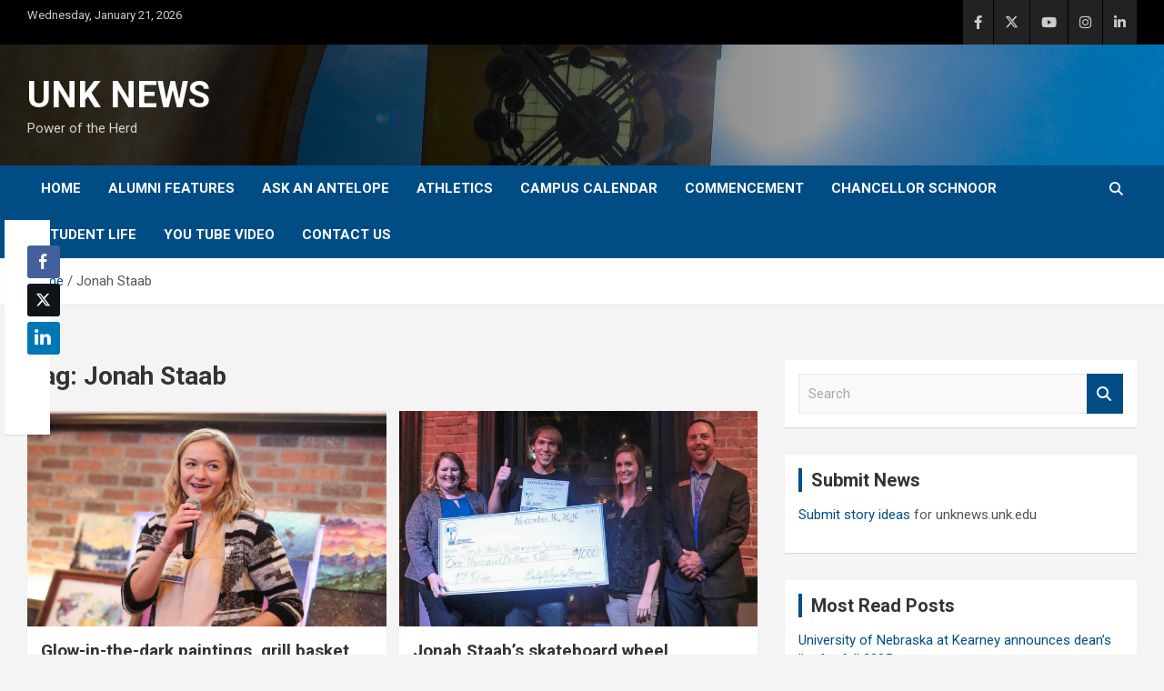

--- FILE ---
content_type: text/html; charset=UTF-8
request_url: https://unknews.unk.edu/tag/jonah-staab/
body_size: 58370
content:
<!doctype html>
<html lang="en-US" prefix="og: http://ogp.me/ns# fb: http://ogp.me/ns/fb#">
<head>
	<meta charset="UTF-8">
	<meta name="viewport" content="width=device-width, initial-scale=1, shrink-to-fit=no">
	<link rel="profile" href="https://gmpg.org/xfn/11">

	<title>Jonah Staab &#8211; UNK NEWS</title>
<meta name='robots' content='max-image-preview:large' />
	<style>img:is([sizes="auto" i], [sizes^="auto," i]) { contain-intrinsic-size: 3000px 1500px }</style>
	<link rel='dns-prefetch' href='//fonts.googleapis.com' />
<link rel="alternate" type="application/rss+xml" title="UNK NEWS &raquo; Feed" href="https://unknews.unk.edu/feed/" />
<link rel="alternate" type="application/rss+xml" title="UNK NEWS &raquo; Comments Feed" href="https://unknews.unk.edu/comments/feed/" />
<link rel="alternate" type="application/rss+xml" title="UNK NEWS &raquo; Jonah Staab Tag Feed" href="https://unknews.unk.edu/tag/jonah-staab/feed/" />
<script type="text/javascript">
/* <![CDATA[ */
window._wpemojiSettings = {"baseUrl":"https:\/\/s.w.org\/images\/core\/emoji\/16.0.1\/72x72\/","ext":".png","svgUrl":"https:\/\/s.w.org\/images\/core\/emoji\/16.0.1\/svg\/","svgExt":".svg","source":{"concatemoji":"https:\/\/unknews.unk.edu\/wp-includes\/js\/wp-emoji-release.min.js?ver=6.8.3"}};
/*! This file is auto-generated */
!function(s,n){var o,i,e;function c(e){try{var t={supportTests:e,timestamp:(new Date).valueOf()};sessionStorage.setItem(o,JSON.stringify(t))}catch(e){}}function p(e,t,n){e.clearRect(0,0,e.canvas.width,e.canvas.height),e.fillText(t,0,0);var t=new Uint32Array(e.getImageData(0,0,e.canvas.width,e.canvas.height).data),a=(e.clearRect(0,0,e.canvas.width,e.canvas.height),e.fillText(n,0,0),new Uint32Array(e.getImageData(0,0,e.canvas.width,e.canvas.height).data));return t.every(function(e,t){return e===a[t]})}function u(e,t){e.clearRect(0,0,e.canvas.width,e.canvas.height),e.fillText(t,0,0);for(var n=e.getImageData(16,16,1,1),a=0;a<n.data.length;a++)if(0!==n.data[a])return!1;return!0}function f(e,t,n,a){switch(t){case"flag":return n(e,"\ud83c\udff3\ufe0f\u200d\u26a7\ufe0f","\ud83c\udff3\ufe0f\u200b\u26a7\ufe0f")?!1:!n(e,"\ud83c\udde8\ud83c\uddf6","\ud83c\udde8\u200b\ud83c\uddf6")&&!n(e,"\ud83c\udff4\udb40\udc67\udb40\udc62\udb40\udc65\udb40\udc6e\udb40\udc67\udb40\udc7f","\ud83c\udff4\u200b\udb40\udc67\u200b\udb40\udc62\u200b\udb40\udc65\u200b\udb40\udc6e\u200b\udb40\udc67\u200b\udb40\udc7f");case"emoji":return!a(e,"\ud83e\udedf")}return!1}function g(e,t,n,a){var r="undefined"!=typeof WorkerGlobalScope&&self instanceof WorkerGlobalScope?new OffscreenCanvas(300,150):s.createElement("canvas"),o=r.getContext("2d",{willReadFrequently:!0}),i=(o.textBaseline="top",o.font="600 32px Arial",{});return e.forEach(function(e){i[e]=t(o,e,n,a)}),i}function t(e){var t=s.createElement("script");t.src=e,t.defer=!0,s.head.appendChild(t)}"undefined"!=typeof Promise&&(o="wpEmojiSettingsSupports",i=["flag","emoji"],n.supports={everything:!0,everythingExceptFlag:!0},e=new Promise(function(e){s.addEventListener("DOMContentLoaded",e,{once:!0})}),new Promise(function(t){var n=function(){try{var e=JSON.parse(sessionStorage.getItem(o));if("object"==typeof e&&"number"==typeof e.timestamp&&(new Date).valueOf()<e.timestamp+604800&&"object"==typeof e.supportTests)return e.supportTests}catch(e){}return null}();if(!n){if("undefined"!=typeof Worker&&"undefined"!=typeof OffscreenCanvas&&"undefined"!=typeof URL&&URL.createObjectURL&&"undefined"!=typeof Blob)try{var e="postMessage("+g.toString()+"("+[JSON.stringify(i),f.toString(),p.toString(),u.toString()].join(",")+"));",a=new Blob([e],{type:"text/javascript"}),r=new Worker(URL.createObjectURL(a),{name:"wpTestEmojiSupports"});return void(r.onmessage=function(e){c(n=e.data),r.terminate(),t(n)})}catch(e){}c(n=g(i,f,p,u))}t(n)}).then(function(e){for(var t in e)n.supports[t]=e[t],n.supports.everything=n.supports.everything&&n.supports[t],"flag"!==t&&(n.supports.everythingExceptFlag=n.supports.everythingExceptFlag&&n.supports[t]);n.supports.everythingExceptFlag=n.supports.everythingExceptFlag&&!n.supports.flag,n.DOMReady=!1,n.readyCallback=function(){n.DOMReady=!0}}).then(function(){return e}).then(function(){var e;n.supports.everything||(n.readyCallback(),(e=n.source||{}).concatemoji?t(e.concatemoji):e.wpemoji&&e.twemoji&&(t(e.twemoji),t(e.wpemoji)))}))}((window,document),window._wpemojiSettings);
/* ]]> */
</script>
<link rel='stylesheet' id='dashicons-css' href='https://unknews.unk.edu/wp-includes/css/dashicons.min.css?ver=6.8.3' type='text/css' media='all' />
<link rel='stylesheet' id='post-views-counter-frontend-css' href='https://unknews.unk.edu/wp-content/plugins/post-views-counter/css/frontend.css?ver=1.7.3' type='text/css' media='all' />
<style id='wp-emoji-styles-inline-css' type='text/css'>

	img.wp-smiley, img.emoji {
		display: inline !important;
		border: none !important;
		box-shadow: none !important;
		height: 1em !important;
		width: 1em !important;
		margin: 0 0.07em !important;
		vertical-align: -0.1em !important;
		background: none !important;
		padding: 0 !important;
	}
</style>
<link rel='stylesheet' id='wp-block-library-css' href='https://unknews.unk.edu/wp-includes/css/dist/block-library/style.min.css?ver=6.8.3' type='text/css' media='all' />
<style id='classic-theme-styles-inline-css' type='text/css'>
/*! This file is auto-generated */
.wp-block-button__link{color:#fff;background-color:#32373c;border-radius:9999px;box-shadow:none;text-decoration:none;padding:calc(.667em + 2px) calc(1.333em + 2px);font-size:1.125em}.wp-block-file__button{background:#32373c;color:#fff;text-decoration:none}
</style>
<style id='global-styles-inline-css' type='text/css'>
:root{--wp--preset--aspect-ratio--square: 1;--wp--preset--aspect-ratio--4-3: 4/3;--wp--preset--aspect-ratio--3-4: 3/4;--wp--preset--aspect-ratio--3-2: 3/2;--wp--preset--aspect-ratio--2-3: 2/3;--wp--preset--aspect-ratio--16-9: 16/9;--wp--preset--aspect-ratio--9-16: 9/16;--wp--preset--color--black: #000000;--wp--preset--color--cyan-bluish-gray: #abb8c3;--wp--preset--color--white: #ffffff;--wp--preset--color--pale-pink: #f78da7;--wp--preset--color--vivid-red: #cf2e2e;--wp--preset--color--luminous-vivid-orange: #ff6900;--wp--preset--color--luminous-vivid-amber: #fcb900;--wp--preset--color--light-green-cyan: #7bdcb5;--wp--preset--color--vivid-green-cyan: #00d084;--wp--preset--color--pale-cyan-blue: #8ed1fc;--wp--preset--color--vivid-cyan-blue: #0693e3;--wp--preset--color--vivid-purple: #9b51e0;--wp--preset--gradient--vivid-cyan-blue-to-vivid-purple: linear-gradient(135deg,rgba(6,147,227,1) 0%,rgb(155,81,224) 100%);--wp--preset--gradient--light-green-cyan-to-vivid-green-cyan: linear-gradient(135deg,rgb(122,220,180) 0%,rgb(0,208,130) 100%);--wp--preset--gradient--luminous-vivid-amber-to-luminous-vivid-orange: linear-gradient(135deg,rgba(252,185,0,1) 0%,rgba(255,105,0,1) 100%);--wp--preset--gradient--luminous-vivid-orange-to-vivid-red: linear-gradient(135deg,rgba(255,105,0,1) 0%,rgb(207,46,46) 100%);--wp--preset--gradient--very-light-gray-to-cyan-bluish-gray: linear-gradient(135deg,rgb(238,238,238) 0%,rgb(169,184,195) 100%);--wp--preset--gradient--cool-to-warm-spectrum: linear-gradient(135deg,rgb(74,234,220) 0%,rgb(151,120,209) 20%,rgb(207,42,186) 40%,rgb(238,44,130) 60%,rgb(251,105,98) 80%,rgb(254,248,76) 100%);--wp--preset--gradient--blush-light-purple: linear-gradient(135deg,rgb(255,206,236) 0%,rgb(152,150,240) 100%);--wp--preset--gradient--blush-bordeaux: linear-gradient(135deg,rgb(254,205,165) 0%,rgb(254,45,45) 50%,rgb(107,0,62) 100%);--wp--preset--gradient--luminous-dusk: linear-gradient(135deg,rgb(255,203,112) 0%,rgb(199,81,192) 50%,rgb(65,88,208) 100%);--wp--preset--gradient--pale-ocean: linear-gradient(135deg,rgb(255,245,203) 0%,rgb(182,227,212) 50%,rgb(51,167,181) 100%);--wp--preset--gradient--electric-grass: linear-gradient(135deg,rgb(202,248,128) 0%,rgb(113,206,126) 100%);--wp--preset--gradient--midnight: linear-gradient(135deg,rgb(2,3,129) 0%,rgb(40,116,252) 100%);--wp--preset--font-size--small: 13px;--wp--preset--font-size--medium: 20px;--wp--preset--font-size--large: 36px;--wp--preset--font-size--x-large: 42px;--wp--preset--spacing--20: 0.44rem;--wp--preset--spacing--30: 0.67rem;--wp--preset--spacing--40: 1rem;--wp--preset--spacing--50: 1.5rem;--wp--preset--spacing--60: 2.25rem;--wp--preset--spacing--70: 3.38rem;--wp--preset--spacing--80: 5.06rem;--wp--preset--shadow--natural: 6px 6px 9px rgba(0, 0, 0, 0.2);--wp--preset--shadow--deep: 12px 12px 50px rgba(0, 0, 0, 0.4);--wp--preset--shadow--sharp: 6px 6px 0px rgba(0, 0, 0, 0.2);--wp--preset--shadow--outlined: 6px 6px 0px -3px rgba(255, 255, 255, 1), 6px 6px rgba(0, 0, 0, 1);--wp--preset--shadow--crisp: 6px 6px 0px rgba(0, 0, 0, 1);}:where(.is-layout-flex){gap: 0.5em;}:where(.is-layout-grid){gap: 0.5em;}body .is-layout-flex{display: flex;}.is-layout-flex{flex-wrap: wrap;align-items: center;}.is-layout-flex > :is(*, div){margin: 0;}body .is-layout-grid{display: grid;}.is-layout-grid > :is(*, div){margin: 0;}:where(.wp-block-columns.is-layout-flex){gap: 2em;}:where(.wp-block-columns.is-layout-grid){gap: 2em;}:where(.wp-block-post-template.is-layout-flex){gap: 1.25em;}:where(.wp-block-post-template.is-layout-grid){gap: 1.25em;}.has-black-color{color: var(--wp--preset--color--black) !important;}.has-cyan-bluish-gray-color{color: var(--wp--preset--color--cyan-bluish-gray) !important;}.has-white-color{color: var(--wp--preset--color--white) !important;}.has-pale-pink-color{color: var(--wp--preset--color--pale-pink) !important;}.has-vivid-red-color{color: var(--wp--preset--color--vivid-red) !important;}.has-luminous-vivid-orange-color{color: var(--wp--preset--color--luminous-vivid-orange) !important;}.has-luminous-vivid-amber-color{color: var(--wp--preset--color--luminous-vivid-amber) !important;}.has-light-green-cyan-color{color: var(--wp--preset--color--light-green-cyan) !important;}.has-vivid-green-cyan-color{color: var(--wp--preset--color--vivid-green-cyan) !important;}.has-pale-cyan-blue-color{color: var(--wp--preset--color--pale-cyan-blue) !important;}.has-vivid-cyan-blue-color{color: var(--wp--preset--color--vivid-cyan-blue) !important;}.has-vivid-purple-color{color: var(--wp--preset--color--vivid-purple) !important;}.has-black-background-color{background-color: var(--wp--preset--color--black) !important;}.has-cyan-bluish-gray-background-color{background-color: var(--wp--preset--color--cyan-bluish-gray) !important;}.has-white-background-color{background-color: var(--wp--preset--color--white) !important;}.has-pale-pink-background-color{background-color: var(--wp--preset--color--pale-pink) !important;}.has-vivid-red-background-color{background-color: var(--wp--preset--color--vivid-red) !important;}.has-luminous-vivid-orange-background-color{background-color: var(--wp--preset--color--luminous-vivid-orange) !important;}.has-luminous-vivid-amber-background-color{background-color: var(--wp--preset--color--luminous-vivid-amber) !important;}.has-light-green-cyan-background-color{background-color: var(--wp--preset--color--light-green-cyan) !important;}.has-vivid-green-cyan-background-color{background-color: var(--wp--preset--color--vivid-green-cyan) !important;}.has-pale-cyan-blue-background-color{background-color: var(--wp--preset--color--pale-cyan-blue) !important;}.has-vivid-cyan-blue-background-color{background-color: var(--wp--preset--color--vivid-cyan-blue) !important;}.has-vivid-purple-background-color{background-color: var(--wp--preset--color--vivid-purple) !important;}.has-black-border-color{border-color: var(--wp--preset--color--black) !important;}.has-cyan-bluish-gray-border-color{border-color: var(--wp--preset--color--cyan-bluish-gray) !important;}.has-white-border-color{border-color: var(--wp--preset--color--white) !important;}.has-pale-pink-border-color{border-color: var(--wp--preset--color--pale-pink) !important;}.has-vivid-red-border-color{border-color: var(--wp--preset--color--vivid-red) !important;}.has-luminous-vivid-orange-border-color{border-color: var(--wp--preset--color--luminous-vivid-orange) !important;}.has-luminous-vivid-amber-border-color{border-color: var(--wp--preset--color--luminous-vivid-amber) !important;}.has-light-green-cyan-border-color{border-color: var(--wp--preset--color--light-green-cyan) !important;}.has-vivid-green-cyan-border-color{border-color: var(--wp--preset--color--vivid-green-cyan) !important;}.has-pale-cyan-blue-border-color{border-color: var(--wp--preset--color--pale-cyan-blue) !important;}.has-vivid-cyan-blue-border-color{border-color: var(--wp--preset--color--vivid-cyan-blue) !important;}.has-vivid-purple-border-color{border-color: var(--wp--preset--color--vivid-purple) !important;}.has-vivid-cyan-blue-to-vivid-purple-gradient-background{background: var(--wp--preset--gradient--vivid-cyan-blue-to-vivid-purple) !important;}.has-light-green-cyan-to-vivid-green-cyan-gradient-background{background: var(--wp--preset--gradient--light-green-cyan-to-vivid-green-cyan) !important;}.has-luminous-vivid-amber-to-luminous-vivid-orange-gradient-background{background: var(--wp--preset--gradient--luminous-vivid-amber-to-luminous-vivid-orange) !important;}.has-luminous-vivid-orange-to-vivid-red-gradient-background{background: var(--wp--preset--gradient--luminous-vivid-orange-to-vivid-red) !important;}.has-very-light-gray-to-cyan-bluish-gray-gradient-background{background: var(--wp--preset--gradient--very-light-gray-to-cyan-bluish-gray) !important;}.has-cool-to-warm-spectrum-gradient-background{background: var(--wp--preset--gradient--cool-to-warm-spectrum) !important;}.has-blush-light-purple-gradient-background{background: var(--wp--preset--gradient--blush-light-purple) !important;}.has-blush-bordeaux-gradient-background{background: var(--wp--preset--gradient--blush-bordeaux) !important;}.has-luminous-dusk-gradient-background{background: var(--wp--preset--gradient--luminous-dusk) !important;}.has-pale-ocean-gradient-background{background: var(--wp--preset--gradient--pale-ocean) !important;}.has-electric-grass-gradient-background{background: var(--wp--preset--gradient--electric-grass) !important;}.has-midnight-gradient-background{background: var(--wp--preset--gradient--midnight) !important;}.has-small-font-size{font-size: var(--wp--preset--font-size--small) !important;}.has-medium-font-size{font-size: var(--wp--preset--font-size--medium) !important;}.has-large-font-size{font-size: var(--wp--preset--font-size--large) !important;}.has-x-large-font-size{font-size: var(--wp--preset--font-size--x-large) !important;}
:where(.wp-block-post-template.is-layout-flex){gap: 1.25em;}:where(.wp-block-post-template.is-layout-grid){gap: 1.25em;}
:where(.wp-block-columns.is-layout-flex){gap: 2em;}:where(.wp-block-columns.is-layout-grid){gap: 2em;}
:root :where(.wp-block-pullquote){font-size: 1.5em;line-height: 1.6;}
</style>
<link rel='stylesheet' id='ssb-front-css-css' href='https://unknews.unk.edu/wp-content/plugins/simple-social-buttons/assets/css/front.css?ver=6.2.0' type='text/css' media='all' />
<link rel='stylesheet' id='bootstrap-style-css' href='https://unknews.unk.edu/wp-content/themes/newscard/assets/library/bootstrap/css/bootstrap.min.css?ver=4.0.0' type='text/css' media='all' />
<link rel='stylesheet' id='font-awesome-style-css' href='https://unknews.unk.edu/wp-content/themes/newscard/assets/library/font-awesome/css/all.min.css?ver=6.8.3' type='text/css' media='all' />
<link rel='stylesheet' id='newscard-google-fonts-css' href='//fonts.googleapis.com/css?family=Roboto%3A100%2C300%2C300i%2C400%2C400i%2C500%2C500i%2C700%2C700i&#038;ver=6.8.3' type='text/css' media='all' />
<link rel='stylesheet' id='newscard-style-css' href='https://unknews.unk.edu/wp-content/themes/newscard/style.css?ver=6.8.3' type='text/css' media='all' />
<link rel='stylesheet' id='aurora-heatmap-css' href='https://unknews.unk.edu/wp-content/plugins/aurora-heatmap/style.css?ver=1.7.1' type='text/css' media='all' />
<link rel='stylesheet' id='ics-calendar-css' href='https://unknews.unk.edu/wp-content/plugins/ics-calendar/assets/style.min.css?ver=11.7.0.1' type='text/css' media='all' />
<link rel='stylesheet' id='__EPYT__style-css' href='https://unknews.unk.edu/wp-content/plugins/youtube-embed-plus/styles/ytprefs.min.css?ver=14.2.4' type='text/css' media='all' />
<style id='__EPYT__style-inline-css' type='text/css'>

                .epyt-gallery-thumb {
                        width: 33.333%;
                }
                
</style>
<script type="text/javascript" src="https://unknews.unk.edu/wp-includes/js/jquery/jquery.min.js?ver=3.7.1" id="jquery-core-js"></script>
<script type="text/javascript" src="https://unknews.unk.edu/wp-includes/js/jquery/jquery-migrate.min.js?ver=3.4.1" id="jquery-migrate-js"></script>
<!--[if lt IE 9]>
<script type="text/javascript" src="https://unknews.unk.edu/wp-content/themes/newscard/assets/js/html5.js?ver=3.7.3" id="html5-js"></script>
<![endif]-->
<script type="text/javascript" id="aurora-heatmap-js-extra">
/* <![CDATA[ */
var aurora_heatmap = {"_mode":"reporter","ajax_url":"https:\/\/unknews.unk.edu\/wp-admin\/admin-ajax.php","action":"aurora_heatmap","reports":"click_pc,click_mobile","debug":"0","ajax_delay_time":"3000","ajax_interval":"10","ajax_bulk":null};
/* ]]> */
</script>
<script type="text/javascript" src="https://unknews.unk.edu/wp-content/plugins/aurora-heatmap/js/aurora-heatmap.min.js?ver=1.7.1" id="aurora-heatmap-js"></script>
<script type="text/javascript" id="__ytprefs__-js-extra">
/* <![CDATA[ */
var _EPYT_ = {"ajaxurl":"https:\/\/unknews.unk.edu\/wp-admin\/admin-ajax.php","security":"83df00342c","gallery_scrolloffset":"20","eppathtoscripts":"https:\/\/unknews.unk.edu\/wp-content\/plugins\/youtube-embed-plus\/scripts\/","eppath":"https:\/\/unknews.unk.edu\/wp-content\/plugins\/youtube-embed-plus\/","epresponsiveselector":"[\"iframe.__youtube_prefs_widget__\"]","epdovol":"1","version":"14.2.4","evselector":"iframe.__youtube_prefs__[src], iframe[src*=\"youtube.com\/embed\/\"], iframe[src*=\"youtube-nocookie.com\/embed\/\"]","ajax_compat":"","maxres_facade":"eager","ytapi_load":"light","pause_others":"","stopMobileBuffer":"1","facade_mode":"","not_live_on_channel":""};
/* ]]> */
</script>
<script type="text/javascript" src="https://unknews.unk.edu/wp-content/plugins/youtube-embed-plus/scripts/ytprefs.min.js?ver=14.2.4" id="__ytprefs__-js"></script>
<link rel="https://api.w.org/" href="https://unknews.unk.edu/wp-json/" /><link rel="alternate" title="JSON" type="application/json" href="https://unknews.unk.edu/wp-json/wp/v2/tags/2839" /><link rel="EditURI" type="application/rsd+xml" title="RSD" href="https://unknews.unk.edu/xmlrpc.php?rsd" />
<meta name="generator" content="WordPress 6.8.3" />
<meta name="generator" content="Redux 4.5.10" /> <style media="screen">

		.simplesocialbuttons.simplesocialbuttons_inline .ssb-fb-like, .simplesocialbuttons.simplesocialbuttons_inline amp-facebook-like {
	  margin: ;
	}
		 /*inline margin*/
	
		.simplesocialbuttons.simplesocialbuttons_inline.simplesocial-simple-round button{
	  margin: ;
	}
	
	
	
	
	
			 /*margin-digbar*/

	
		div[class*="simplesocialbuttons-float"].simplesocialbuttons.simplesocial-simple-round button{
	  margin: ;
	}
	
	
	
	
	
	
</style>

<!-- Open Graph Meta Tags generated by Simple Social Buttons 6.2.0 -->
<meta property="og:title" content="Glow-in-the-dark paintings, grill basket win UNK’s Big Idea business contest - UNK NEWS" />
<meta property="og:type" content="website" />
<meta property="og:description" content="By TYLER ELLYSON UNK Communications KEARNEY &ndash; Nicole Mittman began creating and selling glow-in-the-dark paintings during high school, but it&rsquo;s&hellip;" />
<meta property="og:url" content="https://unknews.unk.edu/2019/11/07/glow-in-the-dark-paintings-grill-basket-win-unks-big-idea-business-contest/" />
<meta property="og:site_name" content="UNK NEWS" />
<meta property="og:image" content="https://unknews.unk.edu/wp-content/uploads/2019/11/Nicole-Mittman-Web.jpg" />
<meta name="twitter:card" content="summary_large_image" />
<meta name="twitter:description" content="By TYLER ELLYSON UNK Communications KEARNEY &ndash; Nicole Mittman began creating and selling glow-in-the-dark paintings during high school, but it&rsquo;s&hellip;" />
<meta name="twitter:title" content="Glow-in-the-dark paintings, grill basket win UNK’s Big Idea business contest - UNK NEWS" />
<meta property="twitter:image" content="https://unknews.unk.edu/wp-content/uploads/2019/11/Nicole-Mittman-Web.jpg" />
		<style type="text/css" id="wp-custom-css">
			.featured-section {
    background:#000000;
}

.info-bar {
    background-color: #000000;
    color: #cccccc;
}

.site-info {
    background-color: #000000;
    color: #888888;
}

.stories-title a, .stories-title a:hover {
    color: #ffffff;
}

.post-img-wrap .entry-meta .cat-links a, .post-img-wrap + .entry-header .entry-meta .cat-links a {
    display:none;
}

.site-content-row {

	padding-top:30px; !important
}

.navigation-bar {
    background-color: #004d86;

}

.stories-title {

    border-left: 4px solid #e4a115;

}

.featured-stories .stories-title {
	color:#000000;
}

.featured-stories .stories-title a, .featured-stories .stories-title a:hover, .featured-stories .stories-title a:focus {
    color: #004d86;
}

.widget-title {

    border-left: 4px solid #004d86;

}

a, a:hover, a:focus {
    color: #004d86;
}

.entry-meta a:hover, .entry-meta a:focus {
	color:#004d86;
	text-decoration:underline;
}

.featured-section .post-block .entry-meta a:hover, .featured-section .post-block .entry-meta a:focus {
	color:#ffffff;
	text-decoration:underline;
}

.featured-section .post-block .entry-title a:hover, .featured-section .post-block .entry-title a:focus {color:#ffffff; text-decoration:underline;}

.wp-block-loginout a {
	color:#ffffff;
}

.wp-block-loginout a:hover, .wp-block-loginout a:focus {
	text-decoration:underline;
	color:#ffffff;
}



.entry-title a:hover, .entry-title a:focus {
text-decoration:underline;
color:#004d86;
}

.post .entry-title a:hover, .post .entry-title a:focus {
		color:#004d86;
	text-decoration:underline;
}

.btn-theme {
    background-color: #004d86;
}

.navigation.pagination .current, .navigation.pagination a:hover, .navigation.pagination .current a:focus {

    background-color: #004d86;

}

.entry-meta .cat-links a {
    color: #004d86;

}

.entry-meta .tag-links a {
    color: #004d86;
}

.widget ul li a {
    color: #004d86;
}

.widget ul li a:hover, .widget ul li a:focus {
	color:#004d86;
	text-decoration:underline;
}

.top-stories-bar .top-stories-lists .marquee a:hover, .top-stories-bar .top-stories-lists .marquee a:focus {
	color:#004d86;
	text-decoration:underline
}

.social-profiles-large {
	width:100%;
}
.social-profiles ul li a {
    font-family: 'FontAwesome';
    font-size: 35px;
    line-height: 35px;
    display: block;
    text-align: center;

    opacity: 1;
    -moz-opacity: 1.;
    filter: alpha(opacity=100);
}

.top-stories-bar .top-stories-label .flash-icon:before {

    border: 1px solid #004d86;

}

.top-stories-bar .top-stories-label .flash-icon:after {

    border: 1px solid #004d86;

}

.top-stories-bar .top-stories-label .flash-icon {

    background-color: #004d86;

}

iframe {
	max-width:100%;
}

::selection {
            background-color: #004D86;
            color: #FFFFFF;
        }		</style>
		
<!-- START - Open Graph and Twitter Card Tags 3.3.7 -->
 <!-- Facebook Open Graph -->
  <meta property="og:locale" content="en_US"/>
  <meta property="og:site_name" content="UNK NEWS"/>
  <meta property="og:title" content="Jonah Staab"/>
  <meta property="og:url" content="https://unknews.unk.edu/tag/jonah-staab/"/>
  <meta property="og:type" content="article"/>
  <meta property="og:description" content="Power of the Herd"/>
  <meta property="og:image" content="http://unknews.unk.edu/wp-content/uploads/2015/05/News-Logo-Web.jpg"/>
  <meta property="og:image:url" content="http://unknews.unk.edu/wp-content/uploads/2015/05/News-Logo-Web.jpg"/>
  <meta property="article:publisher" content="https://www.facebook.com/UNKearney/"/>
 <!-- Google+ / Schema.org -->
 <!-- Twitter Cards -->
  <meta name="twitter:title" content="Jonah Staab"/>
  <meta name="twitter:url" content="https://unknews.unk.edu/tag/jonah-staab/"/>
  <meta name="twitter:description" content="Power of the Herd"/>
  <meta name="twitter:image" content="http://unknews.unk.edu/wp-content/uploads/2015/05/News-Logo-Web.jpg"/>
  <meta name="twitter:card" content="summary_large_image"/>
  <meta name="twitter:site" content="@UNKearney"/>
 <!-- SEO -->
 <!-- Misc. tags -->
 <!-- is_tag -->
<!-- END - Open Graph and Twitter Card Tags 3.3.7 -->
	
</head>

<body class="archive tag tag-jonah-staab tag-2839 wp-theme-newscard theme-body group-blog hfeed">

<div id="page" class="site">
	<a class="skip-link screen-reader-text" href="#content">Skip to content</a>
	
	<header id="masthead" class="site-header">
					<div class="info-bar">
				<div class="container">
					<div class="row gutter-10">
						<div class="col col-sm contact-section">
							<div class="date">
								<ul><li>Wednesday, January 21, 2026</li></ul>
							</div>
						</div><!-- .contact-section -->

													<div class="col-auto social-profiles order-md-3">
								
		<ul class="clearfix">
							<li><a target="_blank" rel="noopener noreferrer" href="https://www.facebook.com/UNKearney/"></a></li>
							<li><a target="_blank" rel="noopener noreferrer" href="https://twitter.com/UNKearney"></a></li>
							<li><a target="_blank" rel="noopener noreferrer" href="https://www.youtube.com/user/UNKearney"></a></li>
							<li><a target="_blank" rel="noopener noreferrer" href="http://instagram.com/UNKearney"></a></li>
							<li><a target="_blank" rel="noopener noreferrer" href="http://www.linkedin.com/edu/school?id=18831&#038;trk=prof-0-ovw-edu"></a></li>
					</ul>
								</div><!-- .social-profile -->
											</div><!-- .row -->
          		</div><!-- .container -->
        	</div><!-- .infobar -->
        		<nav class="navbar navbar-expand-lg d-block">
			<div class="navbar-head navbar-bg-set header-overlay-dark"  style="background-image:url('http://unknews.unk.edu/wp-content/uploads/2022/05/News-Banner-4-scaled.jpg');">
				<div class="container">
					<div class="row navbar-head-row align-items-center">
						<div class="col-lg-4">
							<div class="site-branding navbar-brand">
																	<h2 class="site-title"><a href="https://unknews.unk.edu/" rel="home">UNK NEWS</a></h2>
																	<p class="site-description">Power of the Herd</p>
															</div><!-- .site-branding .navbar-brand -->
						</div>
											</div><!-- .row -->
				</div><!-- .container -->
			</div><!-- .navbar-head -->
			<div class="navigation-bar">
				<div class="navigation-bar-top">
					<div class="container">
						<button class="navbar-toggler menu-toggle" type="button" data-toggle="collapse" data-target="#navbarCollapse" aria-controls="navbarCollapse" aria-expanded="false" aria-label="Toggle navigation"></button>
						<span class="search-toggle"></span>
					</div><!-- .container -->
					<div class="search-bar">
						<div class="container">
							<div class="search-block off">
								<form action="https://unknews.unk.edu/" method="get" class="search-form">
	<label class="assistive-text"> Search </label>
	<div class="input-group">
		<input type="search" value="" placeholder="Search" class="form-control s" name="s">
		<div class="input-group-prepend">
			<button class="btn btn-theme">Search</button>
		</div>
	</div>
</form><!-- .search-form -->
							</div><!-- .search-box -->
						</div><!-- .container -->
					</div><!-- .search-bar -->
				</div><!-- .navigation-bar-top -->
				<div class="navbar-main">
					<div class="container">
						<div class="collapse navbar-collapse" id="navbarCollapse">
							<div id="site-navigation" class="main-navigation nav-uppercase" role="navigation">
								<ul class="nav-menu navbar-nav d-lg-block"><li id="menu-item-53" class="menu-item menu-item-type-custom menu-item-object-custom menu-item-home menu-item-53"><a href="http://unknews.unk.edu/">Home</a></li>
<li id="menu-item-84656" class="menu-item menu-item-type-taxonomy menu-item-object-category menu-item-84656"><a href="https://unknews.unk.edu/category/alumni/">Alumni Features</a></li>
<li id="menu-item-83467" class="menu-item menu-item-type-taxonomy menu-item-object-category menu-item-83467"><a href="https://unknews.unk.edu/category/ask-an-antelope/">Ask An Antelope</a></li>
<li id="menu-item-16179" class="menu-item menu-item-type-taxonomy menu-item-object-category menu-item-16179"><a href="https://unknews.unk.edu/category/athletics/">Athletics</a></li>
<li id="menu-item-8161" class="menu-item menu-item-type-custom menu-item-object-custom menu-item-8161"><a href="http://www.unk.edu/events/">Campus Calendar</a></li>
<li id="menu-item-83463" class="menu-item menu-item-type-taxonomy menu-item-object-category menu-item-83463"><a href="https://unknews.unk.edu/category/commencement/">Commencement</a></li>
<li id="menu-item-83460" class="menu-item menu-item-type-taxonomy menu-item-object-category menu-item-83460"><a href="https://unknews.unk.edu/category/chancellor/">Chancellor Schnoor</a></li>
<li id="menu-item-83462" class="menu-item menu-item-type-taxonomy menu-item-object-category menu-item-83462"><a href="https://unknews.unk.edu/category/student-life/">Student Life</a></li>
<li id="menu-item-83465" class="menu-item menu-item-type-custom menu-item-object-custom menu-item-83465"><a href="https://www.youtube.com/@UNKearney/featured">YOU tube video</a></li>
<li id="menu-item-83455" class="menu-item menu-item-type-custom menu-item-object-custom menu-item-83455"><a href="https://www.unk.edu/ccr/contact-us.php">Contact Us</a></li>
</ul>							</div><!-- #site-navigation .main-navigation -->
						</div><!-- .navbar-collapse -->
						<div class="nav-search">
							<span class="search-toggle"></span>
						</div><!-- .nav-search -->
					</div><!-- .container -->
				</div><!-- .navbar-main -->
			</div><!-- .navigation-bar -->
		</nav><!-- .navbar -->

		
		
					<div id="breadcrumb">
				<div class="container">
					<div role="navigation" aria-label="Breadcrumbs" class="breadcrumb-trail breadcrumbs" itemprop="breadcrumb"><ul class="trail-items" itemscope itemtype="http://schema.org/BreadcrumbList"><meta name="numberOfItems" content="2" /><meta name="itemListOrder" content="Ascending" /><li itemprop="itemListElement" itemscope itemtype="http://schema.org/ListItem" class="trail-item trail-begin"><a href="https://unknews.unk.edu/" rel="home" itemprop="item"><span itemprop="name">Home</span></a><meta itemprop="position" content="1" /></li><li itemprop="itemListElement" itemscope itemtype="http://schema.org/ListItem" class="trail-item trail-end"><span itemprop="name">Jonah Staab</span><meta itemprop="position" content="2" /></li></ul></div>				</div>
			</div><!-- .breadcrumb -->
			</header><!-- #masthead --><div id="content" class="site-content">
	<div class="container">
		<div class="row justify-content-center site-content-row">
			<div id="primary" class="content-area col-lg-8">
				<main id="main" class="site-main">

					
						<header class="page-header">
							<h1 class="page-title">Tag: <span>Jonah Staab</span></h1>						</header><!-- .page-header -->

						<div class="row gutter-parent-14 post-wrap">
								<div class="col-sm-6 col-xxl-4 post-col">
	<div class="post-48405 post type-post status-publish format-standard has-post-thumbnail hentry category-bt category-news tag-amazon tag-big-idea-contest tag-business-competition tag-center-for-entrepreneurship-and-rural-development tag-cunninghams-journal tag-jonah-staab tag-kearney tag-nicole-mittman tag-qualitech tag-unk">

		
				<figure class="post-featured-image post-img-wrap">
					<a title="Glow-in-the-dark paintings, grill basket win UNK’s Big Idea business contest" href="https://unknews.unk.edu/2019/11/07/glow-in-the-dark-paintings-grill-basket-win-unks-big-idea-business-contest/" class="post-img" style="background-image: url('https://unknews.unk.edu/wp-content/uploads/2019/11/Nicole-Mittman-Web.jpg');"></a>
					<div class="entry-meta category-meta">
						<div class="cat-links"><a href="https://unknews.unk.edu/category/bt/" rel="category tag">College of Business &amp; Technology</a> <a href="https://unknews.unk.edu/category/news/" rel="category tag">News</a></div>
					</div><!-- .entry-meta -->
				</figure><!-- .post-featured-image .post-img-wrap -->

			
					<header class="entry-header">
				<h2 class="entry-title"><a href="https://unknews.unk.edu/2019/11/07/glow-in-the-dark-paintings-grill-basket-win-unks-big-idea-business-contest/" rel="bookmark">Glow-in-the-dark paintings, grill basket win UNK’s Big Idea business contest</a></h2>
									<div class="entry-meta">
						<div class="date"><a href="https://unknews.unk.edu/2019/11/07/glow-in-the-dark-paintings-grill-basket-win-unks-big-idea-business-contest/" title="Glow-in-the-dark paintings, grill basket win UNK’s Big Idea business contest">November 7, 2019</a> </div> <div class="by-author vcard author"><a href="https://unknews.unk.edu/author/ellysontd/">Tyler Ellyson</a> </div>											</div><!-- .entry-meta -->
								</header>
				<div class="entry-content">
								<p>By TYLER ELLYSON UNK Communications KEARNEY &ndash; Nicole Mittman began creating and selling glow-in-the-dark paintings during&hellip;</p>
						</div><!-- entry-content -->

			</div><!-- .post-48405 -->
	</div><!-- .col-sm-6 .col-xxl-4 .post-col -->
	<div class="col-sm-6 col-xxl-4 post-col">
	<div class="post-26498 post type-post status-publish format-standard has-post-thumbnail hentry category-bt category-news tag-big-idea-kearney tag-center-for-rural-research-and-development tag-chais-meyer tag-jonah-staab tag-kelsey-wimers tag-sydewynder-wheels">

		
				<figure class="post-featured-image post-img-wrap">
					<a title="Jonah Staab’s skateboard wheel innovation wins Big Idea Kearney" href="https://unknews.unk.edu/2016/11/22/jonah-staabs-skateboard-wheel-innovation-wins-big-idea-kearney/" class="post-img" style="background-image: url('https://unknews.unk.edu/wp-content/uploads/2016/11/IMG_3246.jpg');"></a>
					<div class="entry-meta category-meta">
						<div class="cat-links"><a href="https://unknews.unk.edu/category/bt/" rel="category tag">College of Business &amp; Technology</a> <a href="https://unknews.unk.edu/category/news/" rel="category tag">News</a></div>
					</div><!-- .entry-meta -->
				</figure><!-- .post-featured-image .post-img-wrap -->

			
					<header class="entry-header">
				<h2 class="entry-title"><a href="https://unknews.unk.edu/2016/11/22/jonah-staabs-skateboard-wheel-innovation-wins-big-idea-kearney/" rel="bookmark">Jonah Staab’s skateboard wheel innovation wins Big Idea Kearney</a></h2>
									<div class="entry-meta">
						<div class="date"><a href="https://unknews.unk.edu/2016/11/22/jonah-staabs-skateboard-wheel-innovation-wins-big-idea-kearney/" title="Jonah Staab’s skateboard wheel innovation wins Big Idea Kearney">November 22, 2016</a> </div> <div class="by-author vcard author"><a href="https://unknews.unk.edu/author/admin/">admin</a> </div>											</div><!-- .entry-meta -->
								</header>
				<div class="entry-content">
								<p>By SARA GIBONEY UNK Communications KEARNEY &ndash; Jonah Staab recently won first place at Big Idea&hellip;</p>
						</div><!-- entry-content -->

			</div><!-- .post-26498 -->
	</div><!-- .col-sm-6 .col-xxl-4 .post-col -->
						</div><!-- .row .gutter-parent-14 .post-wrap-->

						
				</main><!-- #main -->
			</div><!-- #primary -->
			
<aside id="secondary" class="col-lg-4 widget-area" role="complementary">
	<div class="sticky-sidebar">
		<section id="search-2" class="widget widget_search"><form action="https://unknews.unk.edu/" method="get" class="search-form">
	<label class="assistive-text"> Search </label>
	<div class="input-group">
		<input type="search" value="" placeholder="Search" class="form-control s" name="s">
		<div class="input-group-prepend">
			<button class="btn btn-theme">Search</button>
		</div>
	</div>
</form><!-- .search-form -->
</section><section id="text-3" class="widget widget_text"><h3 class="widget-title">Submit News</h3>			<div class="textwidget"><p><a href="https://unk.co1.qualtrics.com/jfe/form/SV_ctG2RVGM3dJthTD">Submit story ideas</a> for unknews.unk.edu</p>
</div>
		</section><section id="mostreadpostswidget-2" class="widget widget_mostreadpostswidget"><h3 class="widget-title">Most Read Posts</h3><ul class="mlrp_ul">
        <li><a title="University of Nebraska at Kearney announces dean’s list for fall 2025 semester" href="https://unknews.unk.edu/2026/01/07/university-of-nebraska-at-kearney-announces-deans-list-for-2025-fall-semester/">University of Nebraska at Kearney announces dean’s list for fall 2025 semester</a>
					<span class="most_and_least_read_posts_hits"></span>
          
				</li>
        <li><a title="UNK chancellor shares final budget reduction recommendations to address $4.5M deficit" href="https://unknews.unk.edu/2025/12/22/unk-chancellor-shares-final-budget-reduction-recommendations-to-address-4-5m-deficit/">UNK chancellor shares final budget reduction recommendations to address $4.5M deficit</a>
					<span class="most_and_least_read_posts_hits"></span>
          
				</li>
        <li><a title="From new chancellor to national championship, 2025 brought change, challenge and momentum to UNK" href="https://unknews.unk.edu/2025/12/30/from-new-chancellor-to-national-championship-2025-brought-change-challenge-and-momentum-to-unk/">From new chancellor to national championship, 2025 brought change, challenge and momentum to UNK</a>
					<span class="most_and_least_read_posts_hits"></span>
          
				</li>
        <li><a title="Nebraska Teacher of the Year takes nontraditional path to the classroom" href="https://unknews.unk.edu/2026/01/06/nebraska-teacher-of-the-year-takes-nontraditional-path-to-the-classroom/">Nebraska Teacher of the Year takes nontraditional path to the classroom</a>
					<span class="most_and_least_read_posts_hits"></span>
          
				</li>
        <li><a title="A Shared Milestone: Sisters Eva and Jenna Heidelk graduate from UNK together" href="https://unknews.unk.edu/2025/12/22/a-shared-milestone-sisters-eva-and-jenna-heidelk-graduate-from-unk-together/">A Shared Milestone: Sisters Eva and Jenna Heidelk graduate from UNK together</a>
					<span class="most_and_least_read_posts_hits"></span>
          
				</li></ul>
		<div style="clear:both;"></div></section><section id="block-10" class="widget widget_block"><div class="col-lg-auto order-lg-2 ml-auto">
							<div class="social-profiles social-profiles-large">
								
		<ul class="clearfix">
							<li><a target="_blank" rel="noopener noreferrer" href="https://www.facebook.com/UNKearney/" class="customize-unpreviewable"></a></li>
							<li><a target="_blank" rel="noopener noreferrer" href="https://twitter.com/UNKearney" class="customize-unpreviewable"></a></li>
							<li><a target="_blank" rel="noopener noreferrer" href="https://www.youtube.com/user/UNKearney" class="customize-unpreviewable"></a></li>
							<li><a target="_blank" rel="noopener noreferrer" href="http://instagram.com/UNKearney" class="customize-unpreviewable"></a></li>
							<li><a target="_blank" rel="noopener noreferrer" href="http://www.linkedin.com/edu/school?id=18831&amp;trk=prof-0-ovw-edu" class="customize-unpreviewable"></a></li>
					</ul>
								</div>
						</div></section>	</div><!-- .sticky-sidebar -->
</aside><!-- #secondary -->
		</div><!-- row -->
	</div><!-- .container -->
</div><!-- #content .site-content-->
	<footer id="colophon" class="site-footer" role="contentinfo">
		
			<div class="container">
				<section class="featured-stories">
								<h3 class="stories-title">
									<a href="https://unknews.unk.edu/category/news/photo-galleries/">Photo Galleries</a>
							</h3>
							<div class="row gutter-parent-14">
													<div class="col-sm-6 col-lg-3">
								<div class="post-boxed">
																			<div class="post-img-wrap">
											<div class="featured-post-img">
												<a href="https://unknews.unk.edu/2025/12/19/photos-unk-celebrates-winter-graduates/" class="post-img" style="background-image: url('https://unknews.unk.edu/wp-content/uploads/2025/12/Winter-Commencement-2025-83-1024x645.jpg');"></a>
											</div>
											<div class="entry-meta category-meta">
												<div class="cat-links"><a href="https://unknews.unk.edu/category/chancellor/" rel="category tag">Chancellor Schnoor</a> <a href="https://unknews.unk.edu/category/commencement/" rel="category tag">Commencement</a> <a href="https://unknews.unk.edu/category/news/events/" rel="category tag">Events</a> <a href="https://unknews.unk.edu/category/news/featured/" rel="category tag">Featured</a> <a href="https://unknews.unk.edu/category/news/" rel="category tag">News</a> <a href="https://unknews.unk.edu/category/news/photo-galleries/" rel="category tag">Photo Galleries</a></div>
											</div><!-- .entry-meta -->
										</div><!-- .post-img-wrap -->
																		<div class="post-content">
																				<h3 class="entry-title"><a href="https://unknews.unk.edu/2025/12/19/photos-unk-celebrates-winter-graduates/">PHOTOS: UNK celebrates 2025 winter graduates</a></h3>																					<div class="entry-meta">
												<div class="date"><a href="https://unknews.unk.edu/2025/12/19/photos-unk-celebrates-winter-graduates/" title="PHOTOS: UNK celebrates 2025 winter graduates">December 19, 2025</a> </div> <div class="by-author vcard author"><a href="https://unknews.unk.edu/author/pritcharde/">Erika Pritchard</a> </div>											</div>
																			</div><!-- .post-content -->
								</div><!-- .post-boxed -->
							</div><!-- .col-sm-6 .col-lg-3 -->
													<div class="col-sm-6 col-lg-3">
								<div class="post-boxed">
																			<div class="post-img-wrap">
											<div class="featured-post-img">
												<a href="https://unknews.unk.edu/2025/12/10/unk-theatre-presenting-four-student-directed-one-acts/" class="post-img" style="background-image: url('https://unknews.unk.edu/wp-content/uploads/2025/12/Oedi-7-1024x656.jpg');"></a>
											</div>
											<div class="entry-meta category-meta">
												<div class="cat-links"><a href="https://unknews.unk.edu/category/arts-sciences/" rel="category tag">College of Arts &amp; Sciences</a> <a href="https://unknews.unk.edu/category/news/events/" rel="category tag">Events</a> <a href="https://unknews.unk.edu/category/news/featured/" rel="category tag">Featured</a> <a href="https://unknews.unk.edu/category/news/" rel="category tag">News</a> <a href="https://unknews.unk.edu/category/news/photo-galleries/" rel="category tag">Photo Galleries</a> <a href="https://unknews.unk.edu/category/arts-sciences/theater/" rel="category tag">Theater</a></div>
											</div><!-- .entry-meta -->
										</div><!-- .post-img-wrap -->
																		<div class="post-content">
																				<h3 class="entry-title"><a href="https://unknews.unk.edu/2025/12/10/unk-theatre-presenting-four-student-directed-one-acts/">UNK Theatre presenting four student-directed one-acts</a></h3>																					<div class="entry-meta">
												<div class="date"><a href="https://unknews.unk.edu/2025/12/10/unk-theatre-presenting-four-student-directed-one-acts/" title="UNK Theatre presenting four student-directed one-acts">December 10, 2025</a> </div> <div class="by-author vcard author"><a href="https://unknews.unk.edu/author/ellysontd/">Tyler Ellyson</a> </div>											</div>
																			</div><!-- .post-content -->
								</div><!-- .post-boxed -->
							</div><!-- .col-sm-6 .col-lg-3 -->
													<div class="col-sm-6 col-lg-3">
								<div class="post-boxed">
																			<div class="post-img-wrap">
											<div class="featured-post-img">
												<a href="https://unknews.unk.edu/2025/12/05/photos-unk-volleyball-sees-season-end-in-regional-semifinal/" class="post-img" style="background-image: url('https://unknews.unk.edu/wp-content/uploads/2025/12/VB-Rotator-1024x612.jpg');"></a>
											</div>
											<div class="entry-meta category-meta">
												<div class="cat-links"><a href="https://unknews.unk.edu/category/athletics/" rel="category tag">Athletics</a> <a href="https://unknews.unk.edu/category/news/events/" rel="category tag">Events</a> <a href="https://unknews.unk.edu/category/news/featured/" rel="category tag">Featured</a> <a href="https://unknews.unk.edu/category/news/" rel="category tag">News</a> <a href="https://unknews.unk.edu/category/news/photo-galleries/" rel="category tag">Photo Galleries</a></div>
											</div><!-- .entry-meta -->
										</div><!-- .post-img-wrap -->
																		<div class="post-content">
																				<h3 class="entry-title"><a href="https://unknews.unk.edu/2025/12/05/photos-unk-volleyball-sees-season-end-in-regional-semifinal/">PHOTOS: UNK volleyball sees season end in regional semifinal</a></h3>																					<div class="entry-meta">
												<div class="date"><a href="https://unknews.unk.edu/2025/12/05/photos-unk-volleyball-sees-season-end-in-regional-semifinal/" title="PHOTOS: UNK volleyball sees season end in regional semifinal">December 5, 2025</a> </div> <div class="by-author vcard author"><a href="https://unknews.unk.edu/author/ellysontd/">Tyler Ellyson</a> </div>											</div>
																			</div><!-- .post-content -->
								</div><!-- .post-boxed -->
							</div><!-- .col-sm-6 .col-lg-3 -->
													<div class="col-sm-6 col-lg-3">
								<div class="post-boxed">
																			<div class="post-img-wrap">
											<div class="featured-post-img">
												<a href="https://unknews.unk.edu/2025/12/05/photos-lopers-win-five-set-thriller-to-advance-in-ncaa-central-regional-volleyball-tournament/" class="post-img" style="background-image: url('https://unknews.unk.edu/wp-content/uploads/2025/12/Volleyball-Rotator-1024x612.jpg');"></a>
											</div>
											<div class="entry-meta category-meta">
												<div class="cat-links"><a href="https://unknews.unk.edu/category/athletics/" rel="category tag">Athletics</a> <a href="https://unknews.unk.edu/category/news/" rel="category tag">News</a> <a href="https://unknews.unk.edu/category/news/photo-galleries/" rel="category tag">Photo Galleries</a></div>
											</div><!-- .entry-meta -->
										</div><!-- .post-img-wrap -->
																		<div class="post-content">
																				<h3 class="entry-title"><a href="https://unknews.unk.edu/2025/12/05/photos-lopers-win-five-set-thriller-to-advance-in-ncaa-central-regional-volleyball-tournament/">PHOTOS: Lopers win five-set thriller to advance in NCAA Central Regional volleyball tournament</a></h3>																					<div class="entry-meta">
												<div class="date"><a href="https://unknews.unk.edu/2025/12/05/photos-lopers-win-five-set-thriller-to-advance-in-ncaa-central-regional-volleyball-tournament/" title="PHOTOS: Lopers win five-set thriller to advance in NCAA Central Regional volleyball tournament">December 5, 2025</a> </div> <div class="by-author vcard author"><a href="https://unknews.unk.edu/author/ellysontd/">Tyler Ellyson</a> </div>											</div>
																			</div><!-- .post-content -->
								</div><!-- .post-boxed -->
							</div><!-- .col-sm-6 .col-lg-3 -->
											</div><!-- .row -->
				</section><!-- .featured-stories -->
			</div><!-- .container -->
		
					<div class="widget-area">
				<div class="container">
					<div class="row">
						<div class="col-sm-6 col-lg-3">
							<section id="block-7" class="widget widget_block"><div class="logged-out wp-block-loginout"><a href="https://unknews.unk.edu/wp-login.php?redirect_to=https%3A%2F%2Funknews.unk.edu%2Ftag%2Fjonah-staab%2F">Log in</a></div></section>						</div><!-- footer sidebar column 1 -->
						<div class="col-sm-6 col-lg-3">
													</div><!-- footer sidebar column 2 -->
						<div class="col-sm-6 col-lg-3">
													</div><!-- footer sidebar column 3 -->
						<div class="col-sm-6 col-lg-3">
													</div><!-- footer sidebar column 4 -->
					</div><!-- .row -->
				</div><!-- .container -->
			</div><!-- .widget-area -->
				<div class="site-info">
			<div class="container">
				<div class="row">
											<div class="col-lg-auto order-lg-2 ml-auto">
							<div class="social-profiles">
								
		<ul class="clearfix">
							<li><a target="_blank" rel="noopener noreferrer" href="https://www.facebook.com/UNKearney/"></a></li>
							<li><a target="_blank" rel="noopener noreferrer" href="https://twitter.com/UNKearney"></a></li>
							<li><a target="_blank" rel="noopener noreferrer" href="https://www.youtube.com/user/UNKearney"></a></li>
							<li><a target="_blank" rel="noopener noreferrer" href="http://instagram.com/UNKearney"></a></li>
							<li><a target="_blank" rel="noopener noreferrer" href="http://www.linkedin.com/edu/school?id=18831&#038;trk=prof-0-ovw-edu"></a></li>
					</ul>
								</div>
						</div>
										<div class="copyright col-lg order-lg-1 text-lg-left">
						<div class="theme-link">
							Copyright &copy; 2026 <a href="https://unknews.unk.edu/" title="UNK NEWS" >UNK NEWS</a></div><div class="author-link">Theme by: <a href="https://www.themehorse.com" target="_blank" rel="noopener noreferrer" title="Theme Horse" >Theme Horse</a></div><div class="wp-link">Proudly Powered by: <a href="http://wordpress.org/" target="_blank" rel="noopener noreferrer" title="WordPress">WordPress</a></div>					</div><!-- .copyright -->
				</div><!-- .row -->
			</div><!-- .container -->
		</div><!-- .site-info -->
	</footer><!-- #colophon -->
	<div class="back-to-top"><a title="Go to Top" href="#masthead"></a></div>
</div><!-- #page -->

<script type="speculationrules">
{"prefetch":[{"source":"document","where":{"and":[{"href_matches":"\/*"},{"not":{"href_matches":["\/wp-*.php","\/wp-admin\/*","\/wp-content\/uploads\/*","\/wp-content\/*","\/wp-content\/plugins\/*","\/wp-content\/themes\/newscard\/*","\/*\\?(.+)"]}},{"not":{"selector_matches":"a[rel~=\"nofollow\"]"}},{"not":{"selector_matches":".no-prefetch, .no-prefetch a"}}]},"eagerness":"conservative"}]}
</script>
<div class="simplesocialbuttons simplesocial-simple-round simplesocialbuttons-float-left-center post-48405 post  simplesocialbuttons-slide-no-animation">
<button class="simplesocial-fb-share"  rel="nofollow"  target="_blank"  aria-label="Facebook Share" data-href="https://www.facebook.com/sharer/sharer.php?u=https://unknews.unk.edu/2019/11/07/glow-in-the-dark-paintings-grill-basket-win-unks-big-idea-business-contest/" onClick="javascript:window.open(this.dataset.href, '', 'menubar=no,toolbar=no,resizable=yes,scrollbars=yes,height=600,width=600');return false;"><span class="simplesocialtxt">Facebook </span> </button>
<button class="simplesocial-twt-share"  rel="nofollow"  target="_blank"  aria-label="Twitter Share" data-href="https://twitter.com/intent/tweet?text=Glow-in-the-dark+paintings%2C+grill+basket+win+UNK%E2%80%99s+Big+Idea+business+contest&url=https://unknews.unk.edu/2019/11/07/glow-in-the-dark-paintings-grill-basket-win-unks-big-idea-business-contest/" onClick="javascript:window.open(this.dataset.href, '', 'menubar=no,toolbar=no,resizable=yes,scrollbars=yes,height=600,width=600');return false;"><span class="simplesocialtxt">Twitter</span> </button>
<button  rel="nofollow"  target="_blank"  class="simplesocial-linkedin-share" aria-label="LinkedIn Share" data-href="https://www.linkedin.com/sharing/share-offsite/?url=https://unknews.unk.edu/2019/11/07/glow-in-the-dark-paintings-grill-basket-win-unks-big-idea-business-contest/" onClick="javascript:window.open(this.dataset.href, '', 'menubar=no,toolbar=no,resizable=yes,scrollbars=yes,height=600,width=600');return false;"><span class="simplesocialtxt">LinkedIn</span></button>
<div class="fb-like ssb-fb-like" aria-label="Facebook Like" data-href="https://unknews.unk.edu/2019/11/07/glow-in-the-dark-paintings-grill-basket-win-unks-big-idea-business-contest/" data-layout="button_count" data-action="like" data-size="small" data-show-faces="false" data-share="false"></div>
</div>
		<div id="fb-root"></div>
		<script>(function(d, s, id) {
			var js, fjs = d.getElementsByTagName(s)[0];
			if (d.getElementById(id)) return;
			js = d.createElement(s); js.id = id;
			js.src = 'https://connect.facebook.net/en_US/sdk.js#xfbml=1&version=v2.11&appId=1158761637505872';
			fjs.parentNode.insertBefore(js, fjs);
		}(document, 'script', 'facebook-jssdk'));</script>
		<link rel='stylesheet' id='glg-photobox-style-css' href='https://unknews.unk.edu/wp-content/plugins/gallery-lightbox-slider/css/photobox/photobox.min.css?ver=1.0.0.41' type='text/css' media='' />
<script type="text/javascript" src="https://unknews.unk.edu/wp-content/plugins/simple-social-buttons/assets/js/frontend-blocks.js?ver=6.2.0" id="ssb-blocks-front-js-js"></script>
<script type="text/javascript" id="ssb-front-js-js-extra">
/* <![CDATA[ */
var SSB = {"ajax_url":"https:\/\/unknews.unk.edu\/wp-admin\/admin-ajax.php","fb_share_nonce":"eafcee1fae"};
/* ]]> */
</script>
<script type="text/javascript" src="https://unknews.unk.edu/wp-content/plugins/simple-social-buttons/assets/js/front.js?ver=6.2.0" id="ssb-front-js-js"></script>
<script type="text/javascript" src="https://unknews.unk.edu/wp-content/themes/newscard/assets/library/bootstrap/js/popper.min.js?ver=1.12.9" id="popper-script-js"></script>
<script type="text/javascript" src="https://unknews.unk.edu/wp-content/themes/newscard/assets/library/bootstrap/js/bootstrap.min.js?ver=4.0.0" id="bootstrap-script-js"></script>
<script type="text/javascript" src="https://unknews.unk.edu/wp-content/themes/newscard/assets/library/match-height/jquery.matchHeight-min.js?ver=0.7.2" id="jquery-match-height-js"></script>
<script type="text/javascript" src="https://unknews.unk.edu/wp-content/themes/newscard/assets/library/match-height/jquery.matchHeight-settings.js?ver=6.8.3" id="newscard-match-height-js"></script>
<script type="text/javascript" src="https://unknews.unk.edu/wp-content/themes/newscard/assets/js/skip-link-focus-fix.js?ver=20151215" id="newscard-skip-link-focus-fix-js"></script>
<script type="text/javascript" src="https://unknews.unk.edu/wp-content/themes/newscard/assets/library/sticky/jquery.sticky.js?ver=1.0.4" id="jquery-sticky-js"></script>
<script type="text/javascript" src="https://unknews.unk.edu/wp-content/themes/newscard/assets/library/sticky/jquery.sticky-settings.js?ver=6.8.3" id="newscard-jquery-sticky-js"></script>
<script type="text/javascript" src="https://unknews.unk.edu/wp-content/themes/newscard/assets/js/scripts.js?ver=6.8.3" id="newscard-scripts-js"></script>
<script type="text/javascript" src="https://unknews.unk.edu/wp-content/plugins/ics-calendar/assets/script.min.js?ver=11.7.0.1" id="ics-calendar-js"></script>
<script type="text/javascript" id="ics-calendar-js-after">
/* <![CDATA[ */
var r34ics_ajax_obj = {"ajaxurl":"https:\/\/unknews.unk.edu\/wp-admin\/admin-ajax.php","r34ics_nonce":"ac7a58e891"};
var ics_calendar_i18n = {"hide_past_events":"Hide past events","show_past_events":"Show past events"};
var r34ics_days_of_week_map = {"Sunday":"Sun","Monday":"Mon","Tuesday":"Tue","Wednesday":"Wed","Thursday":"Thu","Friday":"Fri","Saturday":"Sat"};
var r34ics_transients_expiration_ms = 3600000; var r34ics_ajax_interval;
/* ]]> */
</script>
<script type="text/javascript" src="https://unknews.unk.edu/wp-content/plugins/youtube-embed-plus/scripts/fitvids.min.js?ver=14.2.4" id="__ytprefsfitvids__-js"></script>
<script type="text/javascript" src="https://unknews.unk.edu/wp-content/plugins/gallery-lightbox-slider/js/jquery/photobox/jquery.photobox.min.js?ver=1.0.0.41" id="glg-photobox-js"></script>

<!--[if lt IE 9]><link rel="stylesheet" href="https://unknews.unk.edu/wp-content/plugins/gallery-lightbox-slider '/css/photobox/photobox.ie.css'.'"><![endif]-->

<style type="text/css">
#pbOverlay { background:rgba(0,0,0,.90)  none repeat scroll 0% 0% !important; }
	.gallery-caption, .blocks-gallery-item figcaption {}	.pbWrapper > img{display: inline;}
	#pbThumbsToggler {display: none !important;}
</style>

<script type="text/javascript">// <![CDATA[
jQuery(document).ready(function($) {
	/* START --- Gallery Lightbox Lite --- */
	
	/* Replace default title to more fancy :) */
	$('.gallery img').each(function(i) {

		$alt = $(this).attr('alt');

		$(this).attr('alt', $alt.replace(/-|_/g, ' '));

		$altnew = $(this).attr('alt').replace(/\b[a-z]/g, function(letter) {

			    return letter.toUpperCase();

			});

		$(this).attr('alt', $altnew );

	});

		
    function escapeHtml(unsafe) {
        return unsafe
            .replace(/&/g, "&amp;")
            .replace(/</g, "&lt;")
            .replace(/>/g, "&gt;")
            .replace(/"/g, "&quot;")
            .replace(/'/g, "&#039;");
    }
	/* Gutenberg Adaptive */
	$('.blocks-gallery-item, .wp-block-image').each(function(i) {

		var $blck = $(this).find('img'),
		$isSrc = $blck.attr('src');

		if (! $blck.closest('a').length) {
			$blck.wrap('<a class="glg-a-custom-wrap" href="'+$isSrc+'"></a>');
		}
		else {
			$blck.closest('a').addClass('glg-a-custom-wrap');
		}

        /* Sanitize */
        if (typeof $blck.attr('alt') !== 'undefined' && $blck.attr('alt') !== '') {
            $blck.attr('alt', escapeHtml($blck.attr('alt')));
        }

	});

	
	/* Initialize!
	.glg-a-custom-wrap (Block Gallery)
	.carousel-item:not(".bx-clone") > a:not(".icp_custom_link") (Image Carousel)
	.gallery-item > dt > a (Native Gallery) */
	$('.gallery, .ghozylab-gallery, .wp-block-gallery')
		.photobox('.carousel-item > a:not(".icp_custom_link"),a.glg-a-custom-wrap, .gallery-item > dt > a, .gallery-item > div > a',{
			autoplay: false,
			time: 10000,
			thumbs: true,
			counter: ''
		}, callback);
		function callback(){
		};

});

/* END --- Gallery Lightbox Lite --- */

// ]]></script>


    
</body>
</html>
